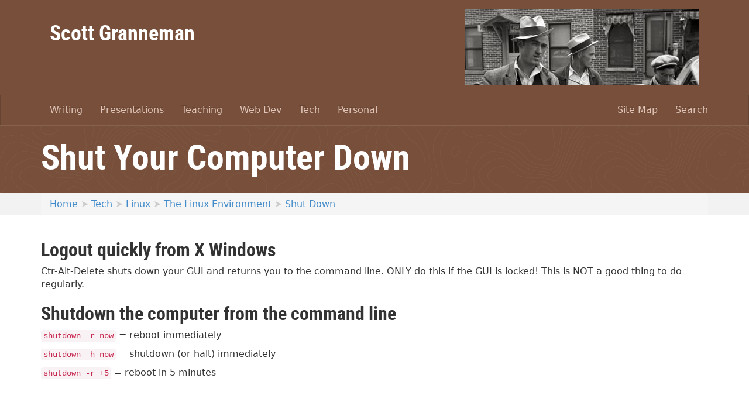

--- FILE ---
content_type: text/html; charset=UTF-8
request_url: https://granneman.com/tech/linux/thelinuxenvironment/shutdown
body_size: 3683
content:
<!DOCTYPE html>
<html lang="en" class=" cID-410">
<head>
  <meta name="viewport" content="width=device-width, initial-scale=1.0">
  
<meta http-equiv="content-type" content="text/html; charset=UTF-8" />
<title>Shut Your Computer Down | Scott Granneman</title>
<meta name="description" content="A couple of methods for shutting down or restarting your computer." />
<meta name="generator" content="concrete5 - 5.6.4.0" />
<script type="text/javascript">
var CCM_DISPATCHER_FILENAME = '/index.php';var CCM_CID = 410;var CCM_EDIT_MODE = false;var CCM_ARRANGE_MODE = false;var CCM_IMAGE_PATH = "/concrete/images";
var CCM_TOOLS_PATH = "/index.php/tools/required";
var CCM_BASE_URL = "https://granneman.com";
var CCM_REL = "";

</script>

<script type="text/javascript" src="/concrete/js/jquery.js"></script>
<script type="text/javascript" src="/packages/ws_nav_menu/js/ws_nav_menu.js?v=e00ad491e85749cac1e6475ca7e26f2a"></script>
<link rel="stylesheet" type="text/css" href="/packages/random_image/blocks/random_image/view.css" />
  
  <link href="/themes/granneman/css/bootstrap.css" rel="stylesheet" />
  <link href="/themes/granneman/css/main.css" rel="stylesheet" />

  <script src="/themes/granneman/js/bootstrap.min.js"></script>
  <script src="/themes/granneman/js/modernizr.js"></script>

  <link rel="author" href="/humans.txt">
  <meta name="p:domain_verify" content="6e9453695482510a59bb33801d0c7276">
</head>

<body class="cID-410"> <div id="wrap">
	<header class="site-header">
		<div class="container">
			<div class="col-sm-5">
				<h1><a href="/">Scott Granneman</a></h1>
			</div>
			<div class="col-sm-7">
				
<div class="ccm-random-image">
	<a href="/personal/photos/about-the-images-on-my-home-page">	<img src="/files/cache/4f0289eba72f366b6e0f792cb652409d.jpg" width="401" height="130" alt="panorama-160.jpg" />
	</a></div>			</div>
		</div>
	</header>
  <nav class="navbar navbar-inverse ">
    <div class="container">
      <div class="navbar-header">
        <button type="button" class="navbar-toggle" data-toggle="collapse" data-target=".navbar-collapse">
          <span class="icon-bar"></span>
          <span class="icon-bar"></span>
          <span class="icon-bar"></span>
        </button>
        <a class="navbar-brand visible-xs" href="/">Home</a>
      </div>
      <div class="collapse navbar-collapse">
        <ul class="nav navbar-nav navbar-core"><li class="dropdown"><a href="/writing" target="_self" class="dropdown-toggle">Writing</a><ul class="dropdown-menu"><li class=""><a href="/writing/books" target="_self" class="">Books</a></li><li class=""><a href="/writing/securityfocus" target="_self" class="">SecurityFocus</a></li><li class=""><a href="/writing/linuxmagazine" target="_self" class="">Linux Magazine</a></li><li class=""><a href="/writing/historical" target="_self" class="">Historical</a></li><li class=""><a href="/writing/swingsmisses" target="_self" class="">Swings & Misses</a></li><li class=""><a href="/writing/essays" target="_self" class="">Essays</a></li></ul></li><li class="dropdown"><a href="/presentations" target="_self" class="dropdown-toggle">Presentations</a><ul class="dropdown-menu"><li class=""><a href="/presentations/interviews" target="_self" class="">Interviews</a></li><li class=""><a href="/presentations/all-presentations" target="_self" class="">All Presentations</a></li><li class=""><a href="/presentations/laduechapel" target="_self" class="">Ladue Chapel</a></li><li class=""><a href="/presentations/exploring-html5-css" target="_self" class="">Exploring HTML5 & CSS</a></li><li class=""><a href="/presentations/html-css-responsive-web-design" target="_self" class="">HTML to CSS to Responsive Web Design</a></li><li class=""><a href="/presentations/advanced-css" target="_self" class="">Advanced CSS</a></li><li class=""><a href="/presentations/responsive-web-design-designers" target="_self" class="">Responsive Web Design for Designers</a></li><li class=""><a href="/presentations/web-design" target="_self" class="">Web Design</a></li><li class=""><a href="/presentations/operating-systems" target="_self" class="">Operating Systems</a></li><li class=""><a href="/presentations/various-sundry" target="_self" class="">Various & Sundry</a></li><li class=""><a href="/presentations/archived-presentations" target="_self" class="">Archived Presentations</a></li><li class=""><a href="/presentations/creative-commons-license" target="_self" class="">Creative Commons License</a></li></ul></li><li class="dropdown"><a href="/teaching" target="_self" class="dropdown-toggle">Teaching</a><ul class="dropdown-menu"><li class=""><a href="/teaching/currentcourses" target="_self" class="">Current Courses</a></li><li class=""><a href="/teaching/web-development-granneman-way" target="_self" class="">Web Development The Granneman Way</a></li><li class=""><a href="/teaching/washingtonuniversity" target="_self" class="">Washington University</a></li><li class=""><a href="/teaching/websteruniversity" target="_self" class="">Webster University</a></li><li class=""><a href="/teaching/siue-southern-illinois-university-edwardsville" target="_self" class="">SIUE: Southern Illinois University Edwardsville</a></li><li class=""><a href="/teaching/teaching-leadership-center" target="_self" class="">Technology & Leadership Center</a></li><li class=""><a href="/teaching/stlouiscommunitycollege" target="_self" class="">St. Louis Community College</a></li><li class=""><a href="/teaching/studentevaluations" target="_self" class="">Student Evaluations</a></li><li class=""><a href="/teaching/archives" target="_self" class="">Archives</a></li></ul></li><li class="dropdown"><a href="/webdev" target="_self" class="dropdown-toggle">Web Dev</a><ul class="dropdown-menu"><li class=""><a href="/webdev/becoming-a-web-developer" target="_self" class="">Becoming a Web Developer</a></li><li class=""><a href="/webdev/coding" target="_self" class="">Coding</a></li><li class=""><a href="/webdev/programming" target="_self" class="">Programming</a></li><li class=""><a href="/webdev/editors" target="_self" class="">Editors</a></li><li class=""><a href="/webdev/browsers" target="_self" class="">Web Browsers</a></li><li class=""><a href="/webdev/domains" target="_self" class="">Domains</a></li><li class=""><a href="/webdev/hosting" target="_self" class="">Hosting</a></li><li class=""><a href="/webdev/graphicsmultimedia" target="_self" class="">Graphics & Multimedia</a></li><li class=""><a href="/webdev/content" target="_self" class="">Content</a></li></ul></li><li class="nav-path-selected dropdown"><a href="/tech" target="_self" class="dropdown-toggle">Tech</a><ul class="dropdown-menu"><li class=""><a href="/tech/background" target="_self" class="">Background</a></li><li class=""><a href="/tech/tools" target="_self" class="">Tools</a></li><li class=""><a href="/tech/intellectualproperty" target="_self" class="">Intellectual Property</a></li><li class=""><a href="/tech/security" target="_self" class="">Security</a></li><li class=""><a href="/tech/email" target="_self" class="">Email</a></li><li class=""><a href="/tech/networking" target="_self" class="">Networking</a></li><li class=""><a href="/tech/blogspodcastsrss" target="_self" class="">Blogs, Podcasts, RSS</a></li><li class=""><a href="/tech/search" target="_self" class="">Search</a></li><li class="nav-path-selected"><a href="/tech/linux" target="_self" class="">Linux</a></li><li class=""><a href="/tech/windows" target="_self" class="">Windows</a></li><li class=""><a href="/tech/education" target="_self" class="">Education</a></li></ul></li><li class="dropdown"><a href="/personal" target="_self" class="dropdown-toggle">Personal</a><ul class="dropdown-menu"><li class=""><a href="/personal/bio" target="_self" class="">Bio</a></li><li class=""><a href="/personal/work" target="_self" class="">Work</a></li><li class=""><a href="/personal/movies" target="_self" class="">Movies</a></li><li class=""><a href="/personal/music" target="_self" class="">Music</a></li><li class=""><a href="/personal/reading" target="_self" class="">Reading</a></li><li class=""><a href="/personal/poetry" target="_self" class="">Poetry</a></li><li class=""><a href="/personal/prose" target="_self" class="">Prose</a></li><li class=""><a href="/personal/weddings-funerals" target="_self" class="">Weddings & Funerals</a></li><li class=""><a href="/personal/photos" target="_self" class="">Photos</a></li><li class=""><a href="/personal/journals" target="_self" class="">Journals</a></li><li class=""><a href="/personal/commonplacebook" target="_self" class="">Commonplace Book</a></li><li class=""><a href="/personal/ourhome" target="_self" class="">Our Home</a></li><li class=""><a href="/personal/opinionseditorials" target="_self" class="">Opinions & Editorials</a></li></ul></li></ul>        <ul class="nav navbar-nav navbar-right">
          <li><a href="/site-map">Site Map</a></li>
          <li><a href="/search">Search</a></li>
        </ul>
      </div>
    </div>
  </nav>

<header class="ws-header">
  <div class="container">
    <h1 class="page_title">Shut Your Computer Down</h1>  </div>
</header>
<nav class="ws-pathnav">
  <div class="container">
    <ol class="breadcrumb"><li><a href="/" target="_self">Home</a></li><li><a href="/tech" target="_self">Tech</a></li><li><a href="/tech/linux" target="_self">Linux</a></li><li><a href="/tech/linux/thelinuxenvironment" target="_self">The Linux Environment</a></li><li class="active"><a href="#" class="active" >Shut Down</a></li></ol>  </div>
</nav>
<main class="container body page-full-width">
  <h2>Logout quickly from X Windows</h2>
<p>Ctr-Alt-Delete shuts down your GUI and returns you to the command line. ONLY do this if the GUI is locked! This is NOT a good thing to do regularly.</p>
<h2>Shutdown the computer from the command line</h2>
<p><code>shutdown -r now</code> = reboot immediately</p>
<p><code>shutdown -h now</code> = shutdown (or halt) immediately</p>
<p><code>shutdown -r +5</code> = reboot in 5 minutes</p></main>


</div> <footer>
  <div class="container">
		<div class="row">
			<div class="col-sm-4">
				
<div id="HTMLBlock3787" class="HTMLBlock">
<div class="footer-col-1">
  <h3>Contact</h3>
  <div id="home" class="vcard">
    <table>
      <tr>
        <td class="f">Email</td>
        <td class="v"><a class="email" href="mailto:scott@granneman.com">scott@granneman.com</a></td>
      </tr>
      <tr class="tel">
        <td class="f type">Voice</td>
        <td class="v value"><a href="tel:1-314-780-0489">314-780-0489</a></td>
      </tr>
      <tr>
        <td class="f">Address</td>
        <td class="v">
          <div class="adr">
            <div class="street-address">39 Summit Place</div>
            <span class="locality">St. Louis</span>,
            <span class="region">MO</span>
            <span class="postal-code">63119</span>
            <div class="country-name">United States</div>
          </div>
        </td>
      </tr>
    </table>
  </div>
  <h3>Work</h3>
  <p>
    For work info, see <a href="http://www.websanity.com">WebSanity</a>.
  </p>
</div></div>			</div>
			<div class="col-sm-4">
				
<div id="HTMLBlock2299" class="HTMLBlock">
<p>All content, unless <a href="/presentations/creative-commons-license/">under a Creative Commons license,</a> is © 1997-<script type="text/javascript">document.write(new Date().getFullYear());</script> Scott Granneman.</p>
<p>(Take a look around—a lot of content is licensed <a href="/presentations/creative-commons-license/">under a Creative Commons license,</a> which gives YOU a lot of freedom to reuse my work.)</p></div>			</div>
			<div class="col-sm-4">
				
<div id="HTMLBlock4958" class="HTMLBlock">
<ul class="list-unstyled social-media-icons">
  <li><a href="http://twitter.com/scottgranneman"><i class="fa fa-twitter"></i></a></li>
  <li><a href="https://mastodon.social/@Granneman" rel="me"><i class="fa-brands fa-mastodon"></i></a></li>
  <li><a href="http://www.linkedin.com/profile/view?id=3095912"><i class="fa fa-linkedin"></i></a></li>
  <li><a href="http://www.flickr.com/photos/rsgranne/"><i class="fa fa-flickr"></i></a></li>
  <li><a href="http://www.last.fm/user/rsgranne"><i class="fa fa-lastfm"></i></a></li>
</ul></div>			</div>
		</div>
  </div>
</footer>

<a href="/websanity-top-secret" style="display:none">WebSanity Top Secret</a>
<script type="text/javascript">

  var _gaq = _gaq || [];
  _gaq.push(['_setAccount', 'UA-27860240-1']);
  _gaq.push(['_trackPageview']);

  (function() {
    var ga = document.createElement('script'); ga.type = 'text/javascript'; ga.async = true;
    ga.src = ('https:' == document.location.protocol ? 'https://ssl' : 'http://www') + '.google-analytics.com/ga.js';
    var s = document.getElementsByTagName('script')[0]; s.parentNode.insertBefore(ga, s);
  })();

</script></body>
</html>
